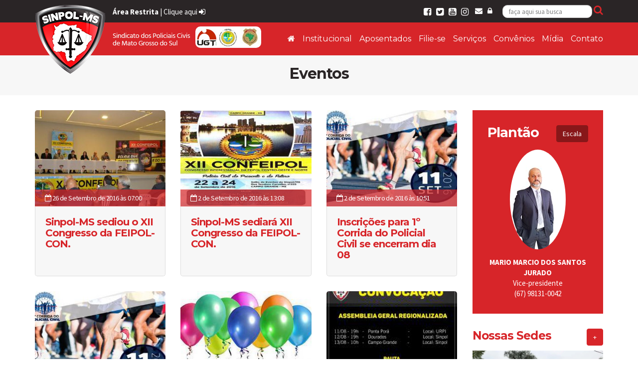

--- FILE ---
content_type: text/html; charset=utf-8
request_url: https://sinpolms.org.br/maisnoticias/eventos/?page=4
body_size: 7816
content:
<!DOCTYPE html>
<html lang="en">
<head>
    <link rel="stylesheet" href="/static/css/font-awesome.css"/>

    <meta charset="utf-8">
    <meta http-equiv="X-UA-Compatible" content="IE=edge">
    <meta name="viewport" content="width=device-width, initial-scale=1">
    <link rel="shortcut icon" href="/static/images/favicon-32x32.png">

    <meta name="description" content="Sindicato dos Policiais Civis do Mato Grosso do Sul"/>
    <meta name="keywords"
          content="Polícia, Campo Grande-MS, Mato Grosso do Sul, Sindicato, Diretoria, Estatuto, Aposentadoria, Greve, Protesto, Denúncia "/>
    <meta name="author" content="SINPOL-MS"/>
    <meta property="og:site_name" content="Sindicato dos Policiais Civis de Mato Grosso do Sul"/>
    <meta property="og:type" content="article"/>
    <meta property="og:title" content="- Lista de Notícias"/>
    <meta property="og:url" content=""/>
    
    <meta property="og:image" content="https://www.sinpolms.org.br/media/media/_img/logo-facebook.jpg"/>
    


    <!-- The above 3 meta tags *must* come first in the head; any other head content must come *after* these tags -->
    <title>SINPOL-MS - Lista de Notícias</title>

    <!-- Bootstrap -->
    <link href="/static/css/bootstrap.min.css" rel="stylesheet">

    <!-- Fonts -->
    <link href='https://fonts.googleapis.com/css?family=Montserrat:400,700' rel='stylesheet' type='text/css'>
    <link href='https://fonts.googleapis.com/css?family=Source+Sans+Pro:300,400,600,700' rel='stylesheet'
          type='text/css'>

    <!-- Scripts Styles -->
    <link href="/static/owlcarousel/assets/owl.carousel.css" rel="stylesheet"><!-- OWL CAROUSEL -->
    <link href="/static/owlcarousel/assets/owl.theme.default.css" rel="stylesheet"><!-- OWL THEME -->

    <!-- Fancybox -->
    <link rel="stylesheet" href="/static/fancybox/jquery.fancybox.css" type="text/css" media="screen"/>

    <!-- Main style -->
    <link href="/static/css/slicknav.min.css" rel="stylesheet">
    <link href="/static/css/style.css" rel="stylesheet">


    <!-- HTML5 shim and Respond.js for IE8 support of HTML5 elements and media queries -->
    <!-- WARNING: Respond.js doesn't work if you view the page via file:// -->
    <!--[if lt IE 9]>
      <script src="https://oss.maxcdn.com/html5shiv/3.7.3/html5shiv.min.js"></script>
      <script src="https://oss.maxcdn.com/respond/1.4.2/respond.min.js"></script>
    <![endif]-->
    
    <script type="text/javascript">

        function closePrint () {
          document.body.removeChild(this.__container__);
        }

        function setPrint () {
          this.contentWindow.__container__ = this;
          this.contentWindow.onbeforeunload = closePrint;
          this.contentWindow.onafterprint = closePrint;
          this.contentWindow.focus(); // Required for IE
          this.contentWindow.print();
        }

        function printPage (sURL) {
          var oHiddFrame = document.createElement("iframe");
          oHiddFrame.onload = setPrint;
          oHiddFrame.style.visibility = "hidden";
          oHiddFrame.style.position = "fixed";
          oHiddFrame.style.right = "0";
          oHiddFrame.style.bottom = "0";
          oHiddFrame.src = sURL;
          document.body.appendChild(oHiddFrame);
        }

    </script>


    <style>
        .internal-header h2 {
            width: 50%;
            overflow: auto;
            margin: auto;
            position: absolute;
            top: 20px;
            left: 0;
            bottom: 0;
            right: 0;
            z-index: 3;
        }
    </style>

    <!-- Global site tag (gtag.js) - Google Analytics -->
    <script async src="https://www.googletagmanager.com/gtag/js?id=UA-139429151-1"></script>
    <script>
      window.dataLayer = window.dataLayer || [];
      function gtag(){dataLayer.push(arguments);}
      gtag('js', new Date());

      gtag('config', 'UA-139429151-1');
    </script>

    <script
        src="https://code.jquery.com/jquery-2.2.4.min.js"
        integrity="sha256-BbhdlvQf/xTY9gja0Dq3HiwQF8LaCRTXxZKRutelT44="
        crossorigin="anonymous">
    </script>
</head>
<body>
<!-- Header of the site -->
<header class="top-site">
    <div class="container">
        <div class="row">
            <div class="col-md-5 col-lg-5">
                
                    <div class="access-log">
                        <span><strong>Área Restrita</strong></span> |
                        <a href="/login">Clique aqui <i class="fa fa-sign-in"></i></a>
                    </div>
                

                <div class="logotipo"><a href="/"><img src="/static/images/logotipo.png" alt=""></a></div>
                <div class="principal-partners hidden-xs hidden-sm">

                    <a href="http://www.ugt.org.br/" target="_blank"><img src="/static/images/logo-ugt.jpg"
                                                                          alt=""></a>
                    <a href="http://www.feipol.org.br/feipol/" target="_blank"><img
                            src="/static/images/logo-feipol.jpg" alt=""></a>

                    <a href="http://cobrapol.org.br/" target="_blank"><img
                            src="/static/images/cobrapol.jpeg" alt=""></a>

                </div>
            </div>
            <div class="col-md-7 col-lg-7 text-right social-resources hidden-xs hidden-sm">
                <div>
                    <div class="social ib">
                        <a href="https://www.facebook.com/Sinpol.MS/" target="_blank"><i
                                class="fa fa-facebook-square"></i></a>
                        <a href="https://twitter.com/sinpolms" target="_blank"><i class="fa fa-twitter-square"></i></a>
                        <a href="http://bit.ly/2mgtVUj" target="_blank"><i
                                class="fa fa-youtube-square"></i></a>
                        <a href="https://www.instagram.com/sinpolms/" target="_blank"><i
                                class="fa fa-instagram"></i></a>
                    </div>
                    <div class="resources ib">
                        <a href="http://webmail.sinpolms.org.br" title="Acesso ao Webmail" target="_blank"><i
                                class="fa fa-envelope"></i></a>
                        <a href="/admin" title="Acesso área restrita" target="_blank"><i class="fa fa-lock"></i></a>
                    </div>
                    <div class="ib">
                        <form action="/busca" class="form-inline" method="">
                            <input type="text" class="form-control" placeholder="faça aqui sua busca" name="q">
                            <button>
                                <i class="fa fa-search"></i>
                            </button>
                        </form>
                    </div>
                </div>

                <div class="menu-topo">
                    <nav>
                        <ul id="menu" class="list-unstyled list-inline">
                            <li><a href="/"><i class="fa fa-home"></i></a></li>
                            <li><a href="#">Institucional</a>
                                <ul>
                                    <li><a href="/sobre">Sobre a SINPOL-MS</a></li>
                                    <li><a href="/estatuto">Estatuto</a></li>
                                    <li><a href="/diretoria">Diretoria</a></li>
                                    <li><a href="/expediente">Expediente</a></li>
                                </ul>
                            </li>

                            <li><a href="/maisnoticias/aposentados">Aposentados</a></li>
                            <li><a href="/ficha">Filie-se</a></li>

                            <li><a href="#">Serviços</a>
                                <ul>
                                    <li><a href="/atendimento">Atendimento</a></li>
                                    <li><a href="https://www.sinpolms.org.br/noticia/sinpolms-oferece-salao-de-festas-com-infraestrutura-de-alto-padrao/">Salão de Festas</a></li>
                                    <li><a href="/downloads">Downloads</a></li>
                                    <li><a href="/links">Links</a></li>
                                    <li><a href="/juridico">Assistência Jurídica</a></li>
                                    <li><a href="/sedes">Nossas sedes</a></li>
                                    <li><a href="/balancetes"><i class="fa fa-lock"></i> Balancetes</a></li>
                                    <li><a href="/divulgacao"><i class="fa fa-lock"></i> Imóveis da Caixa</a></li>
                                    <li><a href="/acao"><i class="fa fa-lock"></i> Jurídico - Ações</a></li>
                                    <li><a href="/lista-permuta"><i class="fa fa-lock"></i> Permuta</a></li>
                                    <li><a href="https://app.sinpolms.org.br/login/"><i class="fa fa-lock"></i> Acesso Restrito</a></li>
                                    <li><a href="/consulta_socio/"><i class="fa fa-lock"></i> Consultar Filiados</a></li>
                                    <li><a href="/cadastrar-acesso/"><i class="fa fa-lock"></i> Pedido de acesso</a>
                                </ul>
                            </li>
                            <li><a href="/convenios">Convênios</a></li>
                            <li><a href="#">Mídia</a>
                                <ul>
                                    <li><a href="/maisnoticias">Todas as Notícias</a></li>
                                    <li><a href="/maisnoticias/artigos">Artigos</a></li>
                                    <li><a href="/entrevistas">Entrevistas</a></li>
                                    <li><a href="/maisnoticias/eventos">Eventos</a></li>
                                    <li><a href="/maisnoticias/esportes">Esportes</a></li>
                                    <li><a href="/galeria-lista">Fotos</a></li>
                                    <li><a href="/jornais-todos">Jornal</a></li>
                                    <li><a href="/videos">TV Sinpol</a></li>
                                </ul>
                            </li>
                            <li><a href="/contato">Contato</a></li>
                            <li class="hidden-md hidden-lg">
                                <form action="/busca" class="form-inline">
                                    <input type="text" class="form-control" placeholder="faça aqui sua busca" name="q">
                                    <button>
                                        <i class="fa fa-search"></i>
                                    </button>
                                </form>

                                <div class="social ib">
                                    <a href="https://www.facebook.com/Sinpol.MS/" target="_blank"><i
                                            class="fa fa-facebook-square"></i></a>
                                    <a href="https://twitter.com/sinpolms" target="_blank"><i class="fa fa-twitter-square"></i></a>
                                    <a href="http://bit.ly/2mgtVUj" target="_blank"><i
                                            class="fa fa-youtube-square"></i></a>
                                    <a href="https://www.instagram.com/sinpol.ms/" target="_blank"><i
                                            class="fa fa-instagram"></i></a>
                                    <a href="https://soundcloud.com/user-334414191" target="_blank"><i class="fa fa-soundcloud"></i></a>
                                </div>

                                <div class="resources">
                                  <a href="#" title="Receba novidades" class="btn btn-warning" data-toggle="modal" data-target="#modalNewsletter"><i class="fa fa-envelope-o"></i> Newsletter</a>
                                  <a href="/torpedo" title="Receba Torpedos" class="btn btn-danger"><i class="fa fa-mobile-phone"></i> Receba Torpedos</a>
                                  <div class="news-login">
                                    <a class="ib" href="http://webmail.sinpolms.org.br"  target="_blank" title="Acesso ao Webmail"><i class="fa fa-envelope fa-2x"></i></a>
                                    <a class="ib" href="/admin" target="_blank" title="Acesso área restrita"><i class="fa fa-lock fa-2x"></i></a>
                                  </div>
                                </div>
                            </li>
                        </ul>
                    </nav>
                </div>
            </div>
        </div>
    </div>
</header>

<!-- Main content -->
<div class="main">

    
    <div class="content-internal">

        
	<header class="internal-header text-center">
		<h2>Eventos</h2>
	</header>
    

        <div class="container">
            <div class="row">
                
		  <div class="col-md-8 col-lg-9">
		    <div class="content">
				<div class="row list-internal-news">
                    
                    
					<div class="col-xs-12 col-sm-6 col-md-4 col-lg-4 box">
						<a href="/noticia/sinpol-ms-sediou-o-xii-congresso-da-feipol-con/">
							<figure>
                                
								<img src="/media/CACHE/images/media_noticias/60556709/664fb5113055542227f9b251ee2b56ed.jpg" alt="" class="img-responsive">
                                
                                <div class="date-event">
                                    <div class="clearfix">
                                        <div class="pull-left">
                                            <i class="fa fa-calendar-o"></i> 26 de Setembro de 2016 às 07:00
                                        </div>
                                    </div>
                                </div>
                                <figcaption>
                                    <h3>Sinpol-MS sediou o XII Congresso da FEIPOL-CON.</h3>
                                </figcaption>
							</figure>
						</a>
					</div>
                    
					<div class="col-xs-12 col-sm-6 col-md-4 col-lg-4 box">
						<a href="/noticia/sinpol-ms-sediara-xii-congresso-da-feipol-con/">
							<figure>
                                
								<img src="/media/CACHE/images/media_noticias/180703330/e68a4ccec2901248f8b56cf3b662b525.jpg" alt="" class="img-responsive">
                                
                                <div class="date-event">
                                    <div class="clearfix">
                                        <div class="pull-left">
                                            <i class="fa fa-calendar-o"></i> 2 de Setembro de 2016 às 13:08
                                        </div>
                                    </div>
                                </div>
                                <figcaption>
                                    <h3>Sinpol-MS sediará XII Congresso da FEIPOL-CON.</h3>
                                </figcaption>
							</figure>
						</a>
					</div>
                    
					<div class="col-xs-12 col-sm-6 col-md-4 col-lg-4 box">
						<a href="/noticia/inscricoes-para-1o-corrida-do-policial-civil-se-encerram-dia-08/">
							<figure>
                                
								<img src="/media/CACHE/images/media_noticias/46217798/2c8a18955b14cbe7756c728bb6383247.jpg" alt="" class="img-responsive">
                                
                                <div class="date-event">
                                    <div class="clearfix">
                                        <div class="pull-left">
                                            <i class="fa fa-calendar-o"></i> 2 de Setembro de 2016 às 10:51
                                        </div>
                                    </div>
                                </div>
                                <figcaption>
                                    <h3>Inscrições para 1º Corrida do Policial Civil se encerram dia 08</h3>
                                </figcaption>
							</figure>
						</a>
					</div>
                    
					<div class="col-xs-12 col-sm-6 col-md-4 col-lg-4 box">
						<a href="/noticia/sinpol-ms-abre-as-inscricoes-para-a-1o-corrida-do-policial-civil/">
							<figure>
                                
								<img src="/media/CACHE/images/media_noticias/77914002/01c98f559b07a840ecc951e102b54a88.jpg" alt="" class="img-responsive">
                                
                                <div class="date-event">
                                    <div class="clearfix">
                                        <div class="pull-left">
                                            <i class="fa fa-calendar-o"></i> 19 de Agosto de 2016 às 16:10
                                        </div>
                                    </div>
                                </div>
                                <figcaption>
                                    <h3>Sinpol-MS abre as inscrições para a 1º Corrida do Policial Civil</h3>
                                </figcaption>
							</figure>
						</a>
					</div>
                    
					<div class="col-xs-12 col-sm-6 col-md-4 col-lg-4 box">
						<a href="/noticia/aniversariantes-da-semana-16/">
							<figure>
                                
								<img src="/media/CACHE/images/media_noticias/190608737/430ca9a226107ec7019323b184cdd191.jpg" alt="" class="img-responsive">
                                
                                <div class="date-event">
                                    <div class="clearfix">
                                        <div class="pull-left">
                                            <i class="fa fa-calendar-o"></i> 15 de Agosto de 2016 às 08:14
                                        </div>
                                    </div>
                                </div>
                                <figcaption>
                                    <h3>Aniversariantes da Semana</h3>
                                </figcaption>
							</figure>
						</a>
					</div>
                    
					<div class="col-xs-12 col-sm-6 col-md-4 col-lg-4 box">
						<a href="/noticia/assembleias-regionalizadas/">
							<figure>
                                
								<img src="/media/CACHE/images/media_noticias/55664018/a077e592e8b283912ca12391ee688153.jpg" alt="" class="img-responsive">
                                
                                <div class="date-event">
                                    <div class="clearfix">
                                        <div class="pull-left">
                                            <i class="fa fa-calendar-o"></i> 11 de Agosto de 2016 às 09:18
                                        </div>
                                    </div>
                                </div>
                                <figcaption>
                                    <h3>Assembleias Regionalizadas </h3>
                                </figcaption>
							</figure>
						</a>
					</div>
                    
					<div class="col-xs-12 col-sm-6 col-md-4 col-lg-4 box">
						<a href="/noticia/sinpol-ms-celebra-25-anos-de-historia-lutas-e-conquistas/">
							<figure>
                                
								<img src="/media/CACHE/images/media_noticias/14572427/bf37de00faecfd31172e805c2248bdb9.jpg" alt="" class="img-responsive">
                                
                                <div class="date-event">
                                    <div class="clearfix">
                                        <div class="pull-left">
                                            <i class="fa fa-calendar-o"></i> 25 de Julho de 2016 às 07:10
                                        </div>
                                    </div>
                                </div>
                                <figcaption>
                                    <h3>Sinpol-MS celebra 25 anos de história, lutas e conquistas.</h3>
                                </figcaption>
							</figure>
						</a>
					</div>
                    
					<div class="col-xs-12 col-sm-6 col-md-4 col-lg-4 box">
						<a href="/noticia/sinpol-ms-comemora-25-anos-de-existencia-da-entidade/">
							<figure>
                                
								<img src="/media/CACHE/images/media_noticias/5291084/1777c33c284d0460e94b6e6fb06221e3.jpg" alt="" class="img-responsive">
                                
                                <div class="date-event">
                                    <div class="clearfix">
                                        <div class="pull-left">
                                            <i class="fa fa-calendar-o"></i> 19 de Julho de 2016 às 09:49
                                        </div>
                                    </div>
                                </div>
                                <figcaption>
                                    <h3>Sinpol-MS comemora 25 anos de existência da entidade.</h3>
                                </figcaption>
							</figure>
						</a>
					</div>
                    
					<div class="col-xs-12 col-sm-6 col-md-4 col-lg-4 box">
						<a href="/noticia/sinpol-ms-convida-categoria-para-bate-papo-com-o-delegado-geral/">
							<figure>
                                
								<img src="/media/CACHE/images/media_noticias/109933248/390a64880e4dc151c695c64755ddb7e2.jpg" alt="" class="img-responsive">
                                
                                <div class="date-event">
                                    <div class="clearfix">
                                        <div class="pull-left">
                                            <i class="fa fa-calendar-o"></i> 15 de Julho de 2016 às 16:00
                                        </div>
                                    </div>
                                </div>
                                <figcaption>
                                    <h3>Sinpol-MS convida categoria para bate-papo com o delegado-geral</h3>
                                </figcaption>
							</figure>
						</a>
					</div>
                    
					<div class="col-xs-12 col-sm-6 col-md-4 col-lg-4 box">
						<a href="/noticia/agenda-de-visitas-da-diretoria/">
							<figure>
                                
								<img src="/media/CACHE/images/media_noticias/193893032/bce1910c3ff478287e6e36fae40ff83b.jpg" alt="" class="img-responsive">
                                
                                <div class="date-event">
                                    <div class="clearfix">
                                        <div class="pull-left">
                                            <i class="fa fa-calendar-o"></i> 13 de Julho de 2016 às 15:20
                                        </div>
                                    </div>
                                </div>
                                <figcaption>
                                    <h3>Agenda de visitas da diretoria</h3>
                                </figcaption>
							</figure>
						</a>
					</div>
                    
					<div class="col-xs-12 col-sm-6 col-md-4 col-lg-4 box">
						<a href="/noticia/sinpol-ms-convida-categoria-para-bate-papo-com-o-deputado-estadual-coronel-david/">
							<figure>
                                
								<img src="/media/CACHE/images/media_noticias/125135863/e82c938b9d17f3932e48fbff767f765a.jpg" alt="" class="img-responsive">
                                
                                <div class="date-event">
                                    <div class="clearfix">
                                        <div class="pull-left">
                                            <i class="fa fa-calendar-o"></i> 12 de Julho de 2016 às 07:00
                                        </div>
                                    </div>
                                </div>
                                <figcaption>
                                    <h3>Sinpol-MS convida categoria para bate-papo com o deputado estadual Coronel David.</h3>
                                </figcaption>
							</figure>
						</a>
					</div>
                    
					<div class="col-xs-12 col-sm-6 col-md-4 col-lg-4 box">
						<a href="/noticia/aberta-inscricao-para-a-4a-edicao-do-curso-de-combate-policial/">
							<figure>
                                
								<img src="/media/CACHE/images/media_noticias/89075902/c63cf6d9fab409893970c13a32f8c55b.jpg" alt="" class="img-responsive">
                                
                                <div class="date-event">
                                    <div class="clearfix">
                                        <div class="pull-left">
                                            <i class="fa fa-calendar-o"></i> 6 de Julho de 2016 às 12:00
                                        </div>
                                    </div>
                                </div>
                                <figcaption>
                                    <h3>Aberta inscrição para a 4ª edição do curso de Combate Policial.</h3>
                                </figcaption>
							</figure>
						</a>
					</div>
                    
					<div class="col-xs-12 col-sm-6 col-md-4 col-lg-4 box">
						<a href="/noticia/sinpol-ms-visita-unidades-do-interior-para-manter-categoria-mobilizada/">
							<figure>
                                
								<img src="/media/CACHE/images/media_noticias/10318563/c9fad862225385fb0f3908a9087313ec.jpg" alt="" class="img-responsive">
                                
                                <div class="date-event">
                                    <div class="clearfix">
                                        <div class="pull-left">
                                            <i class="fa fa-calendar-o"></i> 2 de Junho de 2016 às 15:05
                                        </div>
                                    </div>
                                </div>
                                <figcaption>
                                    <h3>Sinpol-MS visita unidades do interior para manter categoria mobilizada.</h3>
                                </figcaption>
							</figure>
						</a>
					</div>
                    
					<div class="col-xs-12 col-sm-6 col-md-4 col-lg-4 box">
						<a href="/noticia/agenda-de-junho/">
							<figure>
                                
								<img src="/media/CACHE/images/media_noticias/175739420/dfe4044dfcb76fc5c227ce522e5f479a.jpg" alt="" class="img-responsive">
                                
                                <div class="date-event">
                                    <div class="clearfix">
                                        <div class="pull-left">
                                            <i class="fa fa-calendar-o"></i> 1 de Junho de 2016 às 16:17
                                        </div>
                                    </div>
                                </div>
                                <figcaption>
                                    <h3>Agenda de junho</h3>
                                </figcaption>
							</figure>
						</a>
					</div>
                    
					<div class="col-xs-12 col-sm-6 col-md-4 col-lg-4 box">
						<a href="/noticia/reuniao/">
							<figure>
                                
								<img src="/media/CACHE/images/media_noticias/186651883/24567a58feb46f329aa214a562299bec.jpg" alt="" class="img-responsive">
                                
                                <div class="date-event">
                                    <div class="clearfix">
                                        <div class="pull-left">
                                            <i class="fa fa-calendar-o"></i> 31 de Maio de 2016 às 16:44
                                        </div>
                                    </div>
                                </div>
                                <figcaption>
                                    <h3>Reunião</h3>
                                </figcaption>
							</figure>
						</a>
					</div>
                    
				</div><!-- row -->

				<nav class="text-center">
				  <ul class="pagination">
                    

<ul class="pagination ">

    
      <li class="page-item">
        <a class="page-link" aria-label="First Page" title="First Page" href="?page=1"><span aria-hidden="true">&laquo;</span></a>
      </li>
    



    
        <li class="page-item">
          <a class="page-link" aria-label="Page 1 of 4" title="Page 1 of 4" href="?page=1"> 1 </a>
        </li>
    

    
        <li class="page-item">
          <a class="page-link" aria-label="Page 2 of 4" title="Page 2 of 4" href="?page=2"> 2 </a>
        </li>
    

    
        <li class="page-item">
          <a class="page-link" aria-label="Page 3 of 4" title="Page 3 of 4" href="?page=3"> 3 </a>
        </li>
    

    
        <li class="page-item active">
          <span class="page-link" aria-label="Current Page" title="Current Page"> 4 </span>
        </li>
    



    
      <li class="page-item disabled">
        <span class="page-link" aria-hidden="true" title="Last Page" >&raquo;</span>
      </li>
    

</ul>

                  </ul>
				</nav>
		    </div><!-- content -->
		  </div><!-- col-9 -->
    

                
                 <aside class="col-md-4 col-lg-3 sidebar-internal">

  
  <section class="schedule">
    <div class="clearfix">
      <div class="pull-left"><h3>Plantão</h3></div>
      <div class="pull-right"><a href="/plantao" class="btn btn-danger">Escala</a></div>
    </div>
    
    <div class="text-center">
      <figure>
        <img src="/media/CACHE/images/diretoria/WhatsApp_Image_2025-01-16_at_09.34.24/84ffdb2b6dbb13174cb1b43ca52124f8.jpg" alt="" class="img-circle">
        <figcaption>
          <b>MARIO MARCIO DOS SANTOS JURADO</b><br>
          Vice-presidente <br>
          (67) 98131-0042
        </figcaption>
      </figure>
    </div>
    
  </section><!-- Schedule -->
  

    <section class="events">
    <div class="row">
      <div class="col-sm-9">
        <h3>Nossas Sedes</h3>
      </div>
      <div class="col-sm-3 text-right">
        <a href="/sedes" class="btn btn-danger">+</a>
      </div>
    </div>

    <a href="/sedes">
    <img src="/static/images/imagem-sedes.jpg" alt="" class="img-responsive">
    </a>
    </section>

  <section class="events">
    <div class="row">
      <div class="col-md-9">
        <h3>Aniversariantes</h3>
      </div>
      <div class="col-md-3 text-right">
        <a href="/aniversariantes" class="btn btn-danger">+</a>
      </div>
    </div>
    <a href="/aniversariantes" class="ib">
      <img src="/static/images/aniversariantesthumb.jpg" alt="" class="img-responsive">
    </a>
  </section>

  <section class="events">
    <div class="row">
      <div class="col-md-9">
        <h3>Imóveis da Caixa</h3>
      </div>
      <div class="col-md-3 text-right">
        <a href="/divulgacao" class="btn btn-danger">+</a>
      </div>
    </div>
    <a href="/divulgacao" class="ib">
      <img src="/static/images/imovel.jpg" alt="" class="img-responsive">
    </a>
  </section>

  

  
</aside>

            </div><!-- row -->

        </div><!-- container -->

    </div><!-- content-internal -->



    
          


</div><!-- main -->

<!-- Footer of the site -->
<footer class="bot-site">
    <div class="container">
        <div class="clearfix">
            <div class="col logo-footer pull-left">
                <a href="#"><img src="/static/images/logo-footer.png" alt=""></a>
            </div>
            <div class="col menu pull-left">
                <h4>Institucional</h4>
                <ul class="list-unstyled">
                    <li><a href="/sobre">Sobre o SINPOL-MS</a></li>
                    <li><a href="/estatuto">Estatuto</a></li>
                    <li><a href="/diretoria">Diretoria</a></li>
                    <li><a href="/expediente">Expediente</a>
                    <li><a href="/plantao">Plantão</a>
                    <li><a href="/contato">Contato</a></li>
                </ul>
            </div>

            <div class="col menu pull-left">
                <h4>Serviços</h4>
                <ul class="list-unstyled">
                    <li><a href="/atendimento">Atendimento</a></li>
                    <li><a href="/convenios">Convênios</a></li>
                    <li><a href="/downloads">Downloads</a></li>
                    <li><a href="/links">Links</a></li>
                    <li><a href="/juridico">Assistência Jurídica</a></li>
                    <li><a href="/sedes">Nossas sedes</a></li>
                    <li><a href="/balancetes"><i class="fa fa-lock"></i> Balancetes</a></li>
                    <li><a href="/divulgacao"><i class="fa fa-lock"></i> Imóveis da Caixa</a></li>
                    <li><a href="/acao"><i class="fa fa-lock"></i> Jurídico - Ações</a></li>
                    <li><a href="/lista-permuta"><i class="fa fa-lock"></i> Permuta</a></li>
                    <li><a href="/cadastrar-acesso/"><i class="fa fa-lock"></i> Pedido de acesso</a></li>
                    <li><a href="/consulta_socio/"><i class="fa fa-lock"></i> Consultar Filiados</a></li>
                </ul>
            </div>

            <div class="col menu pull-left">
                <h4>Mídia</h4>
                <ul class="list-unstyled">
                    <li><a href="/maisnoticias">Todas as Notícias</a></li>
                    <li><a href="/maisnoticias/aposentados">Aposentados</a></li>
                    <li><a href="/maisnoticias/artigos">Artigos</a></li>
                    <li><a href="/entrevistas">Entrevistas</a></li>
                    <li><a href="/maisnoticias/eventos">Eventos</a></li>
                    <li><a href="/maisnoticias/esportes">Esportes</a></li>
                    <li><a href="/galeria-lista">Fotos</a></li>
                    <li><a href="/jornais-todos">Jornal</a></li>
                    <li><a href="/videos">TV Sinpol</a></li>
                </ul>
            </div>

            <div class="col pull-right final-address">
                <div class="img-address ib hidden-xs hidden-sm hidden-md">
                    <a href="/contato"><img src="/static/images/mapa-footer.jpg" alt=""></a>
                </div>
                <div class="text-right ib">
                    <address>
                        <h4>Endereço</h4>
                        Rua Teodoro de Carvalho, 225 <br>
                        José Abrão - Campo Grande - MS<br>
                        CEP: 79114-120<BR>
                        <i class="fa fa-phone"></i> (67) 3042-6991
                    </address>
                </div>
                <hr>
            </div>
        </div>
    </div>

    <div class="copy">
        <div class="container">
            <div class="row">
                <div class="col-md-8 col-lg-4">Copyright 2017 - SINPOL - MS- Todos Direitos Reservados</div>
                <div class="col-md-offset-2 col-md-2 col-lg-offset-6 col-lg-2 text-right"><a
                        href="http://www.avaluesistemas.com.br" target="_blank" class="btn btn-danger">Avalue
                    Sistemas</a></div>
            </div>
        </div>
    </div>
</footer>

<!-- Modal Enviar para Amigo -->
<div class="modal fade" id="modalEnviarAmigo" tabindex="-1" role="dialog" aria-labelledby="myModalLabel">
    <div class="modal-dialog" role="document">
        <div class="modal-content">
            <div class="modal-header">
                <button type="button" class="close" data-dismiss="modal" aria-label="Close"><span aria-hidden="true"><i
                        class="fa fa-close"></i></span></button>
                <img src="/static/images/logo-modal.png" alt="">
                <h4 class="modal-title" id="myModalLabel">Enviar notícia para um amigo</h4>
            </div>
            <div class="modal-body">
                <em>Link: http://www.sinergia-ms.com.br/noticia/sinergia-e-energisa-assinam-prl-e-act/</em>
                <form action="" method="" class="form">
                    <input type="text" placeholder="Seu nome" class="form-control"/>
                    <input type="text" placeholder="Seu e-mail" class="form-control"/>
                    <input type="text" placeholder="E-mail do amigo" class="form-control"/>
                    <input type="submit" value="Enviar" class="btn btn-danger"/>
                </form>
            </div>
        </div>
    </div>
</div>

<!-- Modal Enviar para Amigo -->
<div class="modal fade" id="modalNewsletter" tabindex="-1" role="dialog" aria-labelledby="myModalLabel">
    <div class="modal-dialog" role="document">
        <div class="modal-content">
            <div class="modal-header">
                <button type="button" class="close" data-dismiss="modal" aria-label="Close"><span aria-hidden="true"><i
                        class="fa fa-close"></i></span></button>
                <img src="/static/images/logo-modal.png" alt="">
                <h4 class="modal-title" id="myModalLabel">Receba Novidades</h4>
            </div>
            <div class="modal-body">
                <form action="" method="" class="form">
                    <input type="text" placeholder="Seu nome" class="form-control"/>
                    <input type="text" placeholder="Seu e-mail" class="form-control"/>
                    <input type="submit" value="Enviar" class="btn btn-danger"/>
                </form>
            </div>
        </div>
    </div>
</div>

<!--Voltar ao topo-->
<div id="toTop">volta ao topo</div>

<!-- jQuery (necessary for Bootstrap's JavaScript plugins) -->

<!-- Include all compiled plugins (below), or include individual files as needed -->
<script src="/static/js/bootstrap.min.js"></script>
<script src="/static/owlcarousel/owl.carousel.min.js"></script>
<script src="/static/js/jquery.slicknav.min.js"></script>
<!-- Fancybox -->
<script type="text/javascript" src="/static/fancybox/jquery.fancybox.pack.js"></script>
<script src="/static/js/main.js"></script>
<script type="text/javascript" src="/static/js/jquery.mask.min.js"></script>


</body>
</html>

--- FILE ---
content_type: text/css
request_url: https://sinpolms.org.br/static/css/style.css
body_size: 31439
content:
/* CSS Document
*
* @author Fernando Sergio
* @date 12/2016
* @version 1.~
* @ref style.css
*
*/


/* ==========================================================================
   GLOBAL
   ========================================================================== */

	html,body,input,select,textarea{ 
		color:#2a2526;
		font-family:'Source Sans Pro', sans-serif;
		font-weight:400;
		font-size:15px
	}
	h1,h2,h3,h4,h5,h6{
		display:block; 
		cursor:default; 
		margin: 0;
		letter-spacing: -1px;
		font-family: 'Montserrat', sans-serif;
		font-weight: bold;
		-webkit-font-smoothing: antialiased;
      	-moz-osx-font-smoothing: grayscale;
	}
	a{
		color:inherit;
		cursor: pointer!important;
		-webkit-transition:0.2s ease-out;
		-moz-transition:0.2s ease-out;
		-o-transition:0.2s ease-out;
		transition:0.2s ease-out;
	}
		a:hover{
			-webkit-transition:0.2s ease-out;
			-moz-transition:0.2s ease-out;
			-o-transition:0.2s ease-out;
			transition:0.2s ease-out;
			text-decoration: none;
		}
	a img{
		border:none
	}
	ul.list-inline{
		margin-bottom: 0;
	}
	.ib{
		display: inline-block;
	}
	.flex-container{
	    display: -ms-flexbox;
	    display: -webkit-flex;
	    display: flex;
	    -ms-flex-align: center;
	    -webkit-align-items: center;
	    -webkit-box-align: center;
	    align-items: center;
	    position: absolute;
	    width: 100%;
	    height: 100%;
	    justify-content: center;
	}
	hr{
		margin-top: 30px;
		margin-bottom: 30px;
	}
	.btn-danger{
		background-color: #d72529;
		border-color: #d72529;
	}
	.well{
		border-radius: 7px;
	}
		.well hr{
			margin-top: 20px;
    		margin-bottom: 20px;
			border-top-color: #ddd;
		}
	.pagination>li>a, .pagination>li>span{
		color: #2a2526;
	}
	.pagination>.active>a, .pagination>.active>a:focus, .pagination>.active>a:hover, .pagination>.active>span, .pagination>.active>span:focus, .pagination>.active>span:hover{
		background-color: #2a2526;
    	border-color: #2a2526;
	}
	p{
		color: #4f5155;
		line-height: 25px;
	}
	ol { 
		counter-reset: item; 
		padding-left: 20px;
	}
        ol li { 
        	display: block; 
        	margin-bottom: 10px;
        }
        ol li:before {
            content: counter(item) ". ";
            counter-increment: item;
            color: #d72529;
            font-weight: bold;
        }
	.label-default{
		background-color: #2a2526;
	}
/* ==========================================================================
   HEADER
   ========================================================================== */

	.top-site{
		background: url(../images/bg-header.png) left top repeat-x;
		color: #FFF;
		position: relative;
		z-index: 2;
		margin-bottom: -37px;
	}
		.top-site .container{
			position: relative;
			z-index: 1;
		}
		.top-site .slicknav_menu{
			position: relative;
			z-index: 2;
		}
		.logotipo,
		.principal-partners{
			display: inline-block;
		}
		.principal-partners{
			margin-left: 5px;
			background: #FFF;
			padding: 3px;
			border-radius: 10px
		}
		
		.top-site .btn{
			padding: 2px 4px;
			font-size: 13px;
			line-height: 14px;
		}
		.social-resources{
			margin-top: 6px;
		}	
			.social a{
				display: inline-block;
				font-size: 18px;
				vertical-align: middle;
				margin-left: 7px;
			}
				.access-log a:hover, 
				.social a:hover, 
				.resources a:hover,
				.access-log a:active, 
				.social a:active, 
				.resources a:active,
				.access-log a:visited, 
				.social a:visited, 
				.resources a:visited{
					color: #FFF!important;
				}
			.resources{
				margin-left: 10px;
			}
			.resources a{
				margin-right: 7px;
			}
		.top-site .form-inline{
			margin-left: 10px;
		}
			.top-site .form-inline input[type="text"]{
				height: 26px;
				border-radius: 10px;
				width: 180px;
			}
			.top-site .form-inline input::-webkit-input-placeholder { color:#808080; font-size: 13px;}
			.top-site .form-inline input::-moz-placeholder { color:#808080; font-size: 13px; } /* firefox 19+ */
			.top-site .form-inline input:-ms-input-placeholder { color:#808080; font-size: 13px; } /* ie */
			.top-site .form-inline input:-moz-placeholder { color:#808080; font-size: 13px; }

			.top-site .form-inline button{
				background-color: transparent;
				border: 0 none;
				color: #d72529;
				font-size: 20px;
				padding: 0;
			}
		nav{
			margin-top: 31px;
		}
			nav .list-inline>li{
				padding-left: 11px;
				padding-right: 0px;
			}
		.access-log{
			position: absolute;
			top: 13px;
			left: 171px;
		}
			.access-log a:hover{
				color: #FFF;
			}

		/* ==========================================================================
		   MENU
		   ========================================================================== */
		#menu{
		  font-family: 'Montserrat', sans-serif;
		}
		#menu:before,
		#menu:after {
		  content: "";
		  display: table;
		}

		#menu:after {
		  clear: both;
		}

		#menu {
		  zoom:1;
		}
		#menu li{
		  position: relative;
		}
		#menu ul {
			opacity: 0;
			text-align: left;
			visibility: hidden;
			position: absolute;
			left: 0;
			width: 180px;
			z-index: 1;
			padding-left: 0;    
			background: #FFF;
			top: 40px;
			margin-top: 0;
			border-radius: 5px;
			border-bottom: 4px solid #b71e22;
			border-left: 1px solid #dddedf;
			border-right: 1px solid #dddedf;
			border-top: 1px solid #dddedf;
			transition: all .2s ease-in-out;
			padding: 15px;
		}

		#menu ul:after{
			content:'';
			width:24px;
			height:10px;
			top:-10px;
			left:25%;
			margin-left:-12px;
			position:absolute;
			z-index:1;
			background:url(../images/aba.png) no-repeat top center
		}

		#menu li a{
			font-size: 16px;
		}
			#menu li a:hover{
				color: #FFF;
			}

		#menu li:hover > ul {
		  opacity: 1;
		  visibility: visible;
		  margin: 0;
		}

		#menu ul ul {
		  position: absolute;
		  top: 0;
		  left: 155px;
		  margin: 0 0 0 20px;
		  _margin: 0; /*IE6 only*/
		  border-bottom: 1px solid rgba(255,255,255,.1);      
		}

		#menu ul li {
		  float: none;
		  display: block;
		  border: 0;
		  border-bottom: 1px solid rgba(255,255,255,.1);
		  padding: 0;
		}

		#menu ul li:last-child {   
		  box-shadow: none;    
		}

		#menu ul li a {    
		  padding: 10px;
		  font-size: 90%;
		  display: block;
		  float: none;
		  text-transform: none;
		  color: #333;
		  font-size: 19px;
		}

		#menu ul a:hover {
		  background-color: #333;
		  color: #FFF;
		}

		#menu ul li:first-child a:hover:after {
		  border-bottom-color: #333; 
		}

		#menu li ul li a{
			font-size: 12px;
		}

		#menu ul ul li:first-child a:hover:after {
		  border-right-color: #333; 
		  border-bottom-color: transparent;   
		}
		.slicknav_menu {
		  display:none;
		  background: #000;
		}
		.slicknav_btn{
			background: #424242;
			width: 98%;
		}
		@media screen and (max-width: 991px) {
		   /* #menu is the original menu */
		   #menu {
		       display:none;
		   }

		   .slicknav_menu {
		       display:block;
		   }
		}
		#menu ul.mega-menu{
			width: 1090px;
			padding: 20px;
			background: #fff;
			left: -71px;
			top: 48px;
			margin-top: 0;
			-webkit-border-bottom-right-radius: 5px;
			-webkit-border-bottom-left-radius: 5px;
			-moz-border-radius-bottomright: 5px;
			-moz-border-radius-bottomleft: 5px;
			border-bottom-right-radius: 5px;
			border-bottom-left-radius: 5px;
			border-bottom: 4px solid #e80808;
		}
		#menu ul.mega-menu li{
			float: left;
			
		}
			#menu ul.mega-menu li a{
				width: 210px;	
				font-size: 12px;
			}
				#menu ul li a i{
					color: #e80808;
				}


/* ==========================================================================
   MAIN
   ========================================================================== */
   	.main{
   		position: relative;
		z-index: 1;
   	}
   		.shadow{
   			background:transparent;background:-webkit-linear-gradient(transparent, black);
   			background:-o-linear-gradient(transparent, black);
   			background:-moz-linear-gradient(transparent, black);
   			background: linear-gradient(transparent, black)
   		}
   		.shadow.caption{
   			padding: 30px;
			color: #FFF;
			position: absolute;
			bottom: 0;
			width: 100%;
   		}
		.principal-news{
			background: #f7f7f7;
			padding-bottom: 30px;
		}
			.principal-news hr{
				margin-top: 18px;
				margin-bottom: 18px;
			}
			.news-slider .item{
				position: relative;
			}
			.news-slider.owl-carousel .owl-nav .owl-prev{
		      position: absolute;
		      top: 42.5%;
		      left: 30px;
		    }
		    .news-slider.owl-carousel .owl-nav .owl-next{
		      position: absolute;
		      top: 42.5%;
		      right: 30px;
		    }
		    .news-slider.owl-carousel .owl-nav [class*=owl-]{
		      color: #FFF;
		      background: transparent;
		      text-shadow: 0 1px 2px rgba(0,0,0,.6);
		    }
		    .news-slider .caption{

		    }
		    	.news-slider .caption h2{
		    		font-size: 25px;
		    		line-height: 1.12;
					margin-top: 10px;
		    	}
		    .nested-news small,
		    .photo-gallery small{
		    	color: #d72529;
		    	display: block;
		    	margin: 10px 0;
		    }
		    .nested-news .btn{
		    	margin-top: 10px;
		    }
		    .nested-news h3{
		    	font-size: 16px;
		    	line-height: 1.25;
		    }
		    .last-principal-new small{
				color: #413e3e;
				margin-top: 0;
		    }
		    .last-principal-new h3{
		    	font-size: 25px;
		    	color: #d72529;	
		    	line-height: 1.11;
		    }
		    .last-principal-new p.excerpt{
		    	color: #525252;
		    	margin-top: 10px;
		    }
		.ad{
			margin: 30px 0 0 0;
		}

	.index{
		margin-top: 30px;
	}
		.row.gutter-1.row {
			margin-right: -.5px;
			margin-left: -.5px;
		}
		.row.gutter-1 > [class^="col-"], 
		.gutter-1 > [class^=" col-"] {
			padding-right: .5px;
			padding-left: .5px;
		}
		.tv-sinpol .shadow.caption{
			padding: 20px;
		}
		.tv-sinpol h4{
			font-size: 14px;
			line-height: 1.29;
			letter-spacing: -0.5px;
		}
		.tv-sinpol h3{
			font-size: 27px;
			line-height: 1.11;
			letter-spacing: -1.1px;
			color: #d72529;
			margin-bottom: 15px;
		}
		.tv-sinpol h5{
			font-size: 18px;
			line-height: 1.11;
			letter-spacing: -1.1px;
			color: black;
			margin-bottom: 15px;
		}

		.the-new{
			position: relative;
		}
			.the-new .fa-circle{
				color: #d72529;
			}
			.the-new .fa-stack{
				width: 2.5em;
			    height: 2.5em;
			    line-height: 2.5em;
			    margin-top: -30px;
			}
			.the-new .fa-stack-2x{
				font-size: 2.5em;
			}
	.photo-gallery h3{
		font-size: 27px;
		line-height: 0.89;
		letter-spacing: -1.1px;
		color: #28292c;
		margin-bottom: 15px;
	}
	.photo-gallery h4{
		font-size: 16px;
	}
	.denuncia{
		position: relative;
		background: #d72529;
	}
		.denuncia a{
			display: block;
			padding-top: 20px;
		}
		.denuncia .caption{
			padding: 30px;
			position: absolute;
			color: #FFF;
			bottom: 0;
		}
			.denuncia .caption .btn{
				background: #333;
				color: #FFF;
				padding: 2px 4px;
				border-color: #333;
			}
			.denuncia .caption h4{
				font-size: 20px;
				line-height: 1.35;
				margin-bottom: 15px;
			}
			.denuncia .caption h4 span{
				font-size: 45px;
				line-height: 0.6;
				letter-spacing: -1.8px;
			}
	.interviews h3{
		font-size: 27px;
		line-height: 1.11;
		letter-spacing: -1.1px;
		color: #d72529;
		margin-bottom: 15px;
	}
	.our-sections{
		position: relative;
		margin-top: 44px;
	}
		.our-sections label{
			position: absolute;
			left: 20px;
			top: 20px;
			padding-top: 4px;
		}
		.our-sections h4{
			line-height: 0.8;
			letter-spacing: -1.2px;
			font-size: 30px;
			margin-bottom: 15px;
		}
		.our-sections .btn{
			padding: 2px 4px;
		}

	.slider-nested-news{
		margin-top: 37px!important;
	}
	a h2,
	a h3,
	a h4,
	a h5{
		cursor: pointer;
	}

/* ==========================================================================
   SIDEBAR
   ========================================================================== */

	.journal{
		background-color: #e49600;
		color: #FFF;
		padding: 30px;
	}
		.journal h3{
			font-size: 27px;
			margin-bottom: 20px;
		}
		.journal .btn{
			background-color: #946100;
			border-color: #946100;
			margin-top: 20px;
			margin-bottom: 10px;
		}
	.journal img{
		margin: 0 auto;
		width: 174px;
	}

	.schedule{
		background-color: #d72529;
		color: #FFF;
		padding: 30px;
	}
		.schedule h3{
			font-size: 27px;
			margin-bottom: 20px;
		}
		.schedule .btn{
			background-color: #881719;
			border-color: #881719;
		}
		.schedule img{
			margin-bottom: 15px;
		}

	.events{
		margin-top: 30px;
	}

	.events h3{
		font-size: 23px;
		color: #d72529;
		line-height: 1.3;
		letter-spacing: -0.9px;
		margin-bottom: 15px;
	}
	.events .caption{
		margin-top: 15px;
	}
	.date-event{
		border-radius: 15px;
		background-color: #d72529;
		color: #FFF;
		padding: 10px;
		font-family: 'Montserrat', 'Source Sans Pro', sans-serif;
		font-size: 16px;
		font-weight: bold;
		font-style: normal;
		font-stretch: normal;
		line-height: 1.0;
		letter-spacing: -0.6px;
	}
	.events h4{
		width: 70%;
		padding-left: 10px;
	}
	.partners{
		margin-top: 60px;
	}
		.partners a{
			margin-right: 20px;
		}
		.partners h4{
			font-size: 27px;
			font-weight: bold;
			font-style: normal;
			font-stretch: normal;
			line-height: 1.11;
			letter-spacing: -1.1px;
			text-align: left;
			color: #d72529;
			padding-right: 30px;
		}
	.g-recaptcha{
		margin-bottom: 12px;
	}

	.sidebar-internal .our-sections{
		margin-top: 20px;
	}



/* ==========================================================================
   FOOTER
   ========================================================================== */
	footer.bot-site{
		margin-top: 60px;
		background-color: #2a2526;
		color: #FFF;
		padding-top: 40px;
	}
		.menu{
			padding-left: 50px;
		}
			.menu h4{
				font-size: 20px;
				font-weight: bold;
				line-height: 1.5;
				letter-spacing: -0.8px;
				color: #e11016;
				margin-bottom: 5px;
			}
			.menu ul li{
				font-size: 15px;
				font-weight: normal;
				font-style: normal;
				font-stretch: normal;
				line-height: 2.0;
				text-align: left;
				color: #ffffff;
			}
		footer.bot-site .text-right{
			padding-left: 20px;
			text-align: left!important;

		}
			footer.bot-site .text-right h4{
				color: #e11016;
				margin-bottom: 10px;
			}
		.final-address{
			margin-top: 5px;
		}
			.img-address{
				vertical-align: top;
			}
		.copy{
			background-color: #1f1a1b;
			color: #FFF;
			padding: 15px 0;
			margin-top: 30px;
		}
			.copy .col-lg-4{
				font-size: 14px;
				font-weight: normal;
				font-style: normal;
				font-stretch: normal;
				line-height: 1.79;
				text-align: left;
				color: rgba(255, 255, 255, 0.3);
				vertical-align: middle;
			}
		#toTop{position:fixed;z-index:10;background:url(../images/back-top.png) 50% 0 no-repeat;width:46px;height:46px;text-indent:-999em;bottom:35px;right:15px;display:none;cursor:pointer}
		#toTop:hover{background:url(../images/back-top.png) 50% 100% no-repeat}


	.news-slider .item a img,
	.nested-news a img,
	.last-principal-new a img,
	.tv-sinpol .the-new a,
	.photo-gallery a img,
	.events a img,
	.partners a img,
	.our-sections,
	.schedule img,
	.journal img,
	.list-avatar figure img{
		-webkit-transition: all .15s ease-in-out;
		-moz-transition: all .15s ease-in-out;
		-ms-transition: all .15s ease-in-out;
		-o-transition: all .15s ease-in-out;
		transition: all .15s ease-in-out;
	}
	.news-slider .item a:hover img,
	.nested-news a:hover img,
	.last-principal-new a:hover img,
	.tv-sinpol .the-new a:hover,
	.photo-gallery a:hover img,
	.events a:hover img,
	.partners a:hover img,
	.our-sections:hover,
	.schedule:hover img,
	.journal:hover img,
	.list-avatar:not(.avatar-inline) figure:hover img{
		transform:scale(1.1);
		-ms-transform:scale(1.1); /* IE 9 */
		-moz-transform:scale(1.1); /* Firefox */
		-webkit-transform:scale(1.1); /* Safari and Chrome */
		-o-transform:scale(1.1); /* Opera */
	}
	
	header.top-site .social a:hover,
	footer.bot-site .menu a:hover{
		color: #d72529;
	}


/* ==========================================================================
   CONTENT INTERNAL
   ========================================================================== */

	.internal-header{
		background: #f7f7f7;
		line-height: normal;
		margin-bottom: 30px;
		height: 80px;
		position: relative;
		z-index: 1;
	}
		
	
	.content{

	}
		.content a{
			color: #d72529;
		}
		.content .label a{
			color: #FFF;
		}
		.share{
			margin-bottom: 15px;
		}
			.share a { text-decoration:none;width:25px;height:25px;line-height:25px;color:#fff }
			.share a.fa-facebook { background:#0449a8 }
			.share a.fa-twitter { background:#1d9ce3 }
			.share a.fa-google-plus { background:#d94e32 }
			.share a.fa-whatsapp { background:#39a700 }
			.share a.fa-envelope-o { background:#939598 }
			.share a.fa-print { background:#662d91;cursor:pointer }
			.share a.fa-envelope { background:#939598;cursor:pointer}
			.share em{ padding-right: 7px; }
		.content h3,
		h3.title-out{
			color: #d72529;
			margin-bottom: 15px;
		}
		.content h4{
			font-size: 24px;
			line-height: normal;
		}
		.list-jornal h3{
			font-size: 20px;
		}
		.list-jornal a{
			display: block;
		}
			.list-jornal a:hover{
				opacity: .7;
			}
		.box-jornal .well{
			height: 320px;
		}
		.list-avatar img{
			margin-bottom: 20px;
		}
		.list-avatar .well{
			padding: 30px;
			height: 350px;
			position: relative;
		}
			.list-avatar .well figcaption{
				position: absolute;
				bottom: 30px;
				width: 100%;
				margin-left: -30px;
			}
		.list-avatar.avatar-inline .well{
			padding: 20px;
		}
			.list-avatar.avatar-inline .well img{
				margin-bottom: 0;
			}
		.informations{
			margin-top: 30px;
		}
		.address header{
			margin-bottom: 15px;
		}
			.address header p{
				margin-bottom: 0;
				line-height: 2.2;
			}
		.well.panel-right{
			margin-bottom: 0;
		}
		.panel-right{
			width: 350px;
			margin-left: 10px;
		}
		.well h4{
			margin-bottom: 10px;
		}
		.box,
		.box-inline{
			margin-bottom: 30px;
		}
			.box a:hover img{
				opacity: .7;
			}
			.box img{
				-webkit-border-top-left-radius: 5px;
				-webkit-border-top-right-radius: 5px;
				-moz-border-radius-topleft: 5px;
				-moz-border-radius-topright: 5px;
				border-top-left-radius: 5px;
				border-top-right-radius: 5px;
				position: relative;
				z-index: 1;
			}
			.box figcaption{
				-webkit-border-bottom-right-radius: 5px;
				-webkit-border-bottom-left-radius: 5px;
				-moz-border-radius-bottomright: 5px;
				-moz-border-radius-bottomleft: 5px;
				border-bottom-right-radius: 5px;
				border-bottom-left-radius: 5px;
				padding: 20px;
				background: #f7f7f7;
				border-bottom: 1px solid #ddd;
				border-left: 1px solid #ddd;
				border-right: 1px solid #ddd;
			}

			.box-inline .media-left{
				padding-right: 0;
			}
			.box.box-txt{
				max-width: 370px;
				position: relative;
				margin-right: 10px;
				margin-bottom: 10px;
			}
				.box.box-txt figcaption{
					padding: 6px 9px;
					font-size: 12px;
				}
				.creditos{
					position: absolute;
					top: 10px;
					left: 10px;
					z-index: 2;
				}
		.list-internal-videos a:hover img{
			opacity: .7;
		}
		.box-podcast{
			margin-bottom: 30px;
		}
			.box-podcast h3{
				margin-top: 7px;
				line-height: 23px;
				font-size: 20px;
			}
		.box-inline img{
			-webkit-border-top-left-radius: 5px;
			-webkit-border-bottom-left-radius: 5px;
			-moz-border-radius-topleft: 5px;
			-moz-border-radius-bottomleft: 5px;
			border-top-left-radius: 5px;
			border-bottom-left-radius: 5px;
			width: 154px;
		}
		.box-inline figcaption{
			-webkit-border-top-right-radius: 5px;
			-webkit-border-bottom-right-radius: 5px;
			-moz-border-radius-topright: 5px;
			-moz-border-radius-bottomright: 5px;
			border-top-right-radius: 5px;
			border-bottom-right-radius: 5px;
			padding: 20px;
			background: #f7f7f7;
			border-bottom: 1px solid #ddd;
			border-top: 1px solid #ddd;
			border-right: 1px solid #ddd;
			height: 154px;
		}
		.box-results{
			margin-bottom: 20px;
			padding-bottom: 20px;
			border-bottom: 1px solid #EEE
		}
			.box-results:last-child{
				margin-bottom: 0;
				padding-bottom: 0;
				border-bottom: 0 none;
			}
			.box-results h3{
				margin-bottom: 10px;
				margin-top: 10px;
			}
		.gallery a{
			display: inline-block;
			border-radius: 5px;
			border: 3px solid #d72529;
			margin: 0 10px 10px 0;
		}
			.gallery a img{
				width: 102px;
			}
	h3.title-out{
		font-size: 25px;
	}
	.panel-heading {
    	padding: 20px 30px;
    }
	h4.panel-title{
		color: #d72529;
		font-size: 20px;
	}
		h4.panel-title a{
			display: block;
		}
	.panel-body ul {
	    padding: 0 15px;
	    margin: 10px 0;
	}
		.panel-body ul li {
		    margin-bottom: 20px;
		    padding-bottom: 20px;
		    border-bottom: 1px solid #eaebed;
		}
			.panel-body ul li:last-child{
				margin: 0;
				padding: 0;
				border-bottom: 0 none;
			}
			.panel-body ul li p{
				margin-bottom: 0;
			}
			.panel-body ul li a{
				color: #3a3a3a;
			}
				.panel-body ul li a:hover{
					color: #d72529;
				}
	.login-panel{
		max-width: 450px;
		margin: 0 auto;
	}
		.login-panel .clearfix{
			max-width: 240px;
			margin: 0 auto;
		}
			.login-panel .clearfix .btn{
				width: 100%;
				margin-top: 3px;
			}
	
	.list-internal-news h3,
	.list-internal-events h3,
	.list-internal-photos h3,
	.list-internal-videos h3,
	.list-internal-results h3{
		font-size: 20px;
	}

	.list-internal-news .box figcaption{
		height: 140px;
		position: relative;
	}

		.list-internal-news .box figcaption .label{
			position: absolute;
			bottom: 20px;
		}
	.list-internal-events .box figcaption,
	.list-internal-photos .box figcaption{
		height: 120px;
	}

	.entry-title{
		margin-bottom: 20px;
	}

	.related header{
		margin-bottom: 20px;
	}
	
	.well-interaction{
		margin: 20px 0;
	}
		.well-interaction h4{
			margin-top: 0;
			color: #353442;
			font-size: 20px;
		}
			.content .well-interaction a{
				font-weight: normal;
			}
			ul.list-downloads{
				padding-left: 15px;
				margin-top: 25px;
			}
				ul.list-downloads li{
					margin-bottom: 10px;
					padding-bottom: 10px;
					border-bottom: 1px solid #CCC;
				}
					ul.list-downloads li:last-child{
						border-bottom: 0 none;
					}
					ul.list-downloads li a{
						color: #4f5155;
						display: block;
					}
						ul.list-downloads li a:hover{
							color: #d51c22;
						}

	.videos a.call-video{
		position: relative;
		display: block;
		color: #FFF;
	}
		.videos .caption{
			background: rgba(79,81,85,0.7);
			position: absolute;
			display: block;
			width: 100%;
			padding: 15px;
			left: 0;
			bottom: 0;
			-webkit-border-bottom-right-radius: 6px;
			-webkit-border-bottom-left-radius: 6px;
			-moz-border-radius-bottomright: 6px;
			-moz-border-radius-bottomleft: 6px;
			border-bottom-right-radius: 6px;
			border-bottom-left-radius: 6px;
			text-align: left;
			z-index: 1;
		}
		.videos a.call-video:hover .caption{
			background: rgba(79,81,85,1);
		}
		.videos a.call-video{
			margin-bottom: 15px;
		}
			.videos a.call-video i.fa{
				position: absolute;
				top: 40%;
				left: 43%;
			}
	.box .date-event{
		border-radius: 0;
		font-family:'Source Sans Pro', sans-serif;
		font-weight: normal;
		font-size: 14px;
		padding: 10px 20px;
		background: rgba(215,37,41,0.7);
		margin-top: -33px;
		position: relative;
		z-index: 2;
	}
	.list-internal-photos .box .date-event{
		background: rgba(42,37,38,0.7);
	}
	.red{
		color: #d72529;
	}
	.list-internal-videos h3{
		margin-top: 10px;
	}
	.modal .form-control{
		margin-bottom: 10px;
	}
	.modal .form{
		margin-top: 10px;
	}
	.modal .modal-header{
		background: url(../images/bg-header.png) left top repeat-x #d72529;
		color: #FFF;
		-webkit-border-top-left-radius: 5px;
		-webkit-border-top-right-radius: 5px;
		-moz-border-radius-topleft: 5px;
		-moz-border-radius-topright: 5px;
		border-top-left-radius: 5px;
		border-top-right-radius: 5px;
		position: relative;
		padding: 10px;
	}
		.modal-title{
			display: inline-block;
			font-size: 15px;
			padding-left: 15px;
			vertical-align: bottom;
			padding-bottom: 10px;
		}
	button.close{
		position: absolute;
		right: -7px;
		top: -7px;
	}
	.close{
		opacity: 1;
	}
		.close i{
			color: #FFF;
		}
/*==================================================
=            Bootstrap 3 Media Queries             =
==================================================*/


    /*==========  Mobile First Method  ==========*/

    /* Custom, iPhone Retina */ 
    @media only screen and (min-width : 320px) {
        
    }

    /* Extra Small Devices, Phones */ 
    @media only screen and (min-width : 480px) {

    }

    /* Small Devices, Tablets */
    @media only screen and (min-width : 768px) {

    }

    /* Medium Devices, Desktops */
    @media only screen and (min-width : 992px) {

    }

    /* Large Devices, Wide Screens */
    @media only screen and (min-width : 1200px) {

    }



    /*==========  Non-Mobile First Method  ==========*/

    /* Large Devices, Wide Screens */
    @media only screen and (max-width : 1199px) {
		.news-slider .item{
			max-width: 570px;
			margin: 0 auto;
		}
    }

    /* Medium Devices, Desktops */
    @media only screen and (max-width : 992px) {

    }

    @media (min-width : 992px) and (max-width : 1199px){
    	.logotipo a img{
    		width: 290px;
    	}
    	.principal-partners{
    		margin-left: 5px;
    		margin-top: 5px;
    	}
    	.principal-partners a img{
    		width: 10px;
    	}
    	.top-site .form-inline input[type="text"]{
    		width: 100px;
    	}
    	nav{
    		margin-top: 22px;
    	}
    	nav .list-inline>li{
    		padding-left: 18px;
    	}
    		#menu li a{
    			font-size: 16.5px;
    		}
    	.news-slider .item{
    		margin-bottom: 20px;
    	}
    	.schedule .pull-left,
		.schedule .pull-right{
			float: none!important;
			text-align: left;
			margin-bottom: 10px;
		}
			.schedule h3{
				margin-bottom: 0;
			}
		.logo-footer a img{
			width: 160px;
		}
		.menu{
			padding-left: 40px;
		}
    }

    /* Small Devices, Tablets */
    @media only screen and (max-width : 768px) {
    	.internal-header{
    		margin-top: 0;
    	}
		.logotipo img{
			display: block;
		    max-width: 100%;
		    height: auto;
		}
		.principal-news{
			padding-top: 15px;
		}	
			.news-slider{
				margin-bottom: 15px;	
			}
				.news-slider .item{
					max-width: 570px;
					margin: 0 auto;
				}
				.news-slider .caption h2{
					font-size: 16px;
				}
			.nested-news .col-lg-4,
			.denuncia,
			.our-sections,
			.journal{
				margin-top: 20px;
			}
			.owl-nav{
				
			}
				.nested-news .col-lg-4{
					overflow: hidden!important;
				}
				.owl-nav .fa-3x{
					font-size: 2em;
				}
			.tv-sinpol .the-new{
				margin-bottom: 15px;
			}
			.partners h4{
				display: block;
				margin-bottom: 10px;
			}
			.partners a{
				display: inline-block;
				margin-bottom: 3px;
			}
			.logo-footer a{
				display: block;
				margin: 0 auto 20px auto;
				width: 100%;
			}
				.logo-footer.pull-left{
					float: none!important;
					text-align: center;
				}
				.pull-right.final-address{
					float: left !important;
				}
				footer.bot-site .text-right.ib{
					display: block;
					text-align: left;
					padding-left: 40px;
					margin-top: 30px;
					padding-right: 0;
				}
			.slicknav_nav .form-inline{
				padding: 5px 14px;
			}
				.slicknav_nav .form-inline input{
					width: 250px;
					display: inline-block;
				}
			.menu.pull-left{
				float: none !important;
			}
			.main{
				margin-top: -42px;
			}
			footer.bot-site .copy .text-right{
				margin: 20px auto;
				text-align: center;
			}
			.panel-body img,
			aside .events img{
				margin: 0 auto;
				text-align: center;
				margin-bottom: 10px;
			}
			.denuncia img{
				margin: 0 auto;
				text-align: center;
				width: 370px;
			}
			aside .events{
				text-align: center;
			}
				aside .events .caption{
					max-width: 340px;
					text-align: left;
				}
			.videos a.call-video,
			.denuncia,
			.our-sections{
				max-width: 370px;
				margin: 0 auto;
			}
				.our-sections img{
					width: 370px;
				}
			.denuncia,
			.our-sections{
				margin-top: 20px;
			}
			.gallery a img{
				width: 100px;
			}
			.box-inline figcaption{
				height: 154px;
			}
			.copy .col-lg-4{
				text-align: center;
			}
		.sidebar-internal{
			margin-top: 20px;
		}
		.sidebar-internal .journal{
			margin-top: 0px;
		}
    }

    /* Extra Small Devices, Phones */ 
    @media only screen and (max-width : 480px) {
		.photo-gallery .col-lg-6:last-child{
			margin-top: 20px;
		}
		.well.panel-right{
			margin-bottom: 20px;
		}
		.gallery a img{
			width: 95px;
		}
		.meta-label-share .pull-left,
		.meta-label-share .pull-right{
			float: none!important;
			text-align: left;
			margin-bottom: 10px;
		}
		.text-right.red{
			text-align: left;
		}
		.list-internal-videos h3{
			font-size: 14px;
		}
		.box-inline img{
			width: 110px;
		}
		.box-inline figcaption{
			height: 110px;
			padding: 10px;
		}
		.box:last-child, .box-inline:last-child{
			margin-bottom: 0;
		}
		.box-results .media-left{
			display: block;
			margin-bottom: 10px;
		}
		.slicknav_nav .news-login a{
			display: inline-block;
			margin-left: 0;
		}
		.internal-header h2{
   			font-size: 25px;
   		}
    }

    /* Custom, iPhone Retina */ 
    @media only screen and (max-width : 320px) {
        
    }

	/* Print */
    @media only print{
    	*{
    		margin: 0;
		    padding: 0;
		    border: none;
		    outline: none;
    	}
   		.bot-site,
   		aside,
   		.share,
   		.well-interaction,
   		.related,
   		.gallery,
   		.partners{
   			display:none!important;
   		}
   			.box-txt img.img-responsive{
   				width: 100%!important;
   			}
   		body .logotipo{
   			text-align: center!important;
   		}
   			.logotipo a{
   				content: "";
   			}
   		.content h3{
   			margin-top: 10px;
   		}
   		body figure{
   			float: none!important;
   			display: block!important;
   			width: 100%!important;
   		}
   	}

   	/* ==========================================================================
	   Estilos para impressão
	   ========================================================================== */

	@media only print {

	    * { 
	        background: transparent !important; 
	        color: #000 !important; 
	        text-shadow: none !important; 
	        filter:none !important; 
	        -ms-filter: none !important; 
	    } 

	    body {
	        margin:0; 
	        padding:0;
	        line-height: 1.4em;
	        color: #000;
	    }

	    @page {
	        margin: 1.5cm;
	    }

	    .container { 
	        width: 100%; 
	        margin: 0; 
	        float: none !important; 
	    }

	    .no-print, nav, footer, video, audio, object, embed { 
	        display:none; 
	    }

	    .print {
	        display: block;
	    }

	    img {
	        max-width: 100%;
	    }

	    aside {
	        display:block;
	        page-break-before: always;
	    }

	    h1 {
	        font-size: 24pt;
	    }

	    h2 {
	        font-size: 18pt;
	    }

	    h3 {
	        font-size: 14pt;
	    }
	    
	    p {
	        font-size: 12pt;
	        widows: 3;
	        orphans: 3;
	    }

	    a, a:visited {
	        text-decoration: underline;
	    }

	    a:link:after, a:visited:after { 
	        content: " (" attr(href) ") ";
	    }

	    p a {
	        word-wrap: break-word;
	    }

	    q:after {
	        content: " (" attr(cite) ")"
	    }

	    a:after, a[href^="javascript:"]:after, a[href^="#"]:after { 
	        content: ""; 
	    }  

	    .page-break { 
	        page-break-before: always; 
	    }
	}

--- FILE ---
content_type: application/javascript
request_url: https://sinpolms.org.br/static/js/main.js
body_size: 4141
content:
$(document).ready(function(){

    $('#menu').slicknav({
        label: 'Menu',
        duration: 300,
        prependTo: 'body'
    });


    $(function () {
        var scrollDiv = document.createElement("div");
        $(scrollDiv).attr("id", "toTop").html("volta ao topo").appendTo("body");
        $(window).scroll(function () {
            if ($(this).scrollTop() != 0) {
                $("#toTop").fadeIn();
            } else {
                $("#toTop").fadeOut();
            }
        });
        $("#toTop").click(function () {
            $("body,html").animate({
                scrollTop: 0
            },800);
        });
    });

    $('.owl-carousel').owlCarousel({
        nav: true,
        loop: true,
        dots: false,
        autoplay: true,
        autoplayHoverPause: true,
        navText: ["<i class='fa fa-chevron-left fa-3x'>", "<i class='fa fa-chevron-right fa-3x'>"],
        responsive:{
        0:{
            items:1
        },
        992:{
            items:1
        },
        600:{
            items:1
        },
        1000:{
            items:1
        }
    }
    });

    $('.fancybox').fancybox({
        padding : 0,
        openEffect  : 'elastic',
        title: false,
    });

    /*$(".youtube-video").fancybox({
        maxWidth    : 800,
        maxHeight   : 600,
        padding     : 0,
        fitToView   : false,
        width       : '70%',
        height      : '70%',
        autoSize    : false,
        closeClick  : false,
        openEffect  : 'none',
        closeEffect : 'none',
        beforeLoad  : function(){
            var url= $(this.element).attr("href");
            url = url.replace(new RegExp("watch\\?v=", "i"), 'v/');
            url += '?fs=1&autoplay=1&rel=0';
            this.href = url
        }
    });*/

    $('a[href*=youtube]').each(function () {
        // convert youtube swf href to embed for iframe
        var thisHref =  this.href
                       .replace(new RegExp("watch\\?v=", "i"), 'embed/')
                       .replace(new RegExp("&", "i"), '?');
        // bind fancybox to each anchor
        $(this).fancybox({
            "padding" : 0,
            "type" : "iframe",
            // add trailing parameters to href (wmode)
            "href" : thisHref + "?fs=1&autoplay=1&rel=0"
        }); // fancybox
    }); // each

    //$(".internal-header").addClass("flex-container");
    $(".internal-header h2").addClass("internal-header-title");

    $(".list-jornal figcaption p").text(function(index, currentText) {
        return currentText.substr(0, 80) + ' (...)';
    });

    $(".matricula_funcional").mask("000000000");
    $(".cpf").mask("000.000.000-00");

});

//YOUTUBE FANCYBOX
// Fires whenever a player has finished loading
function onPlayerReady(event) {
    event.target.playVideo();
}

// Fires when the player's state changes.
function onPlayerStateChange(event) {
    // Go to the next video after the current one is finished playing
    if (event.data === 0) {
        $.fancybox.next();
    }
}

// The API will call this function when the page has finished downloading the JavaScript for the player API
function onYouTubePlayerAPIReady() {
    
    // Initialise the fancyBox after the DOM is loaded
    $(document).ready(function() {
        $(".fancybox")
            .attr('rel', 'gallery')
            .fancybox({
                openEffect  : 'none',
                closeEffect : 'none',
                nextEffect  : 'none',
                prevEffect  : 'none',
                padding     : 0,
                margin      : 50,
                beforeShow  : function() {
                    // Find the iframe ID
                    var id = $.fancybox.inner.find('iframe').attr('id');
                    
                    // Create video player object and add event listeners
                    var player = new YT.Player(id, {
                        events: {
                            'onReady': onPlayerReady,
                            'onStateChange': onPlayerStateChange
                        }
                    });
                }
            });
    });
    
}

